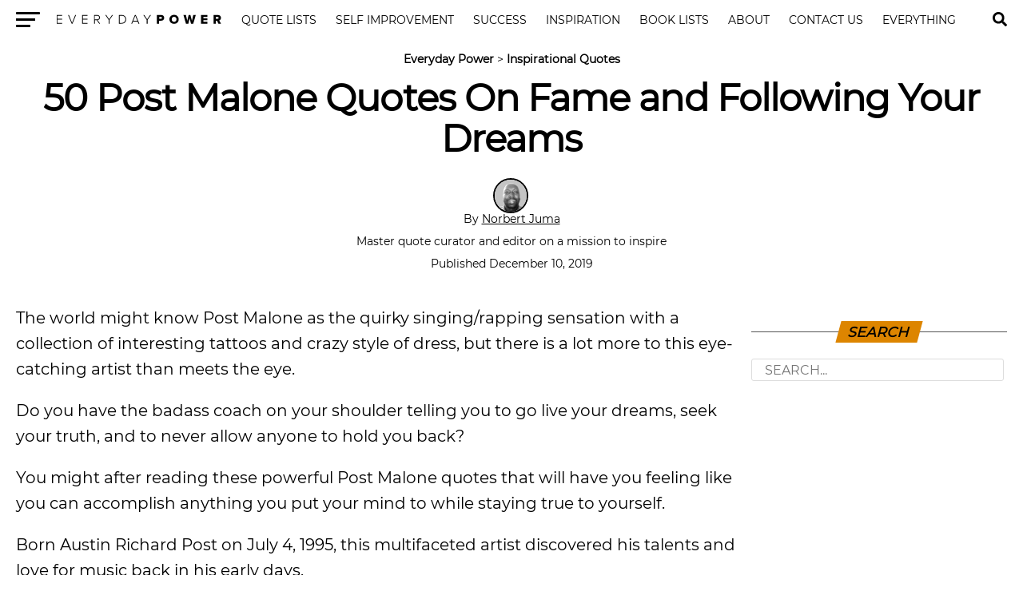

--- FILE ---
content_type: text/html; charset=UTF-8
request_url: https://everydaypower.com/post-malone-quotes/
body_size: 12860
content:
<!DOCTYPE html><html lang="en-US"><head><style>img.lazy{min-height:1px}</style><link href="https://everydaypower.com/wp-content/plugins/w3-total-cache/pub/js/lazyload.min.js" as="script"> <link rel="manifest" href="/manifest.json"/> <meta charset="UTF-8"/> <meta name="viewport" id="viewport" content="width=device-width, initial-scale=1.0, maximum-scale=5.0, minimum-scale=1.0, user-scalable=yes"/> <meta property="og:type" content="article"/>  <meta name="twitter:image" content="https://everydaypower.com/wp-content/uploads/2019/12/50-Post-Malone-Quotes-On-Fame-and-Following-Your-Dreams-1000x600.jpg"/> <meta property="og:url" content="https://everydaypower.com/post-malone-quotes/"/> <meta property="og:title" content="50 Post Malone Quotes On Fame and Following Your Dreams"/> <meta property="og:description" content="The world might know Post Malone as the quirky singing/rapping sensation with a collection of interesting tattoos and crazy style of dress, but there is a lot more to this eye-catching artist than meets the eye. Do you have the badass coach on your shoulder telling you to go live your dreams, seek your truth, [&hellip;]"/> <meta name="twitter:card" content="summary"/> <meta name="twitter:url" content="https://everydaypower.com/post-malone-quotes/"/> <meta name="twitter:title" content="50 Post Malone Quotes On Fame and Following Your Dreams"/> <meta name="twitter:description" content="The world might know Post Malone as the quirky singing/rapping sensation with a collection of interesting tattoos and crazy style of dress, but there is a lot more to this eye-catching artist than meets the eye. Do you have the badass coach on your shoulder telling you to go live your dreams, seek your truth, [&hellip;]"/> <meta name='robots' content='index, follow, max-image-preview:large, max-snippet:-1, max-video-preview:-1'/>  <title>50 Post Malone Quotes On Fame and Following Your Dreams (2021)</title> <meta name="description" content="These powerful Post Malone quotes will have you feeling like you can accomplish anything you put your mind to while staying true to yourself."/> <link rel="canonical" href="https://everydaypower.com/post-malone-quotes/"/> <meta property="og:locale" content="en_US"/> <meta property="og:type" content="article"/> <meta property="og:title" content="50 Post Malone Quotes On Fame and Following Your Dreams"/> <meta property="og:description" content="These powerful Post Malone quotes will have you feeling like you can accomplish anything you put your mind to while staying true to yourself."/> <meta property="og:url" content="https://everydaypower.com/post-malone-quotes/"/> <meta property="og:site_name" content="Everyday Power"/> <meta property="article:publisher" content="https://www.facebook.com/EverydayPowerOfficial/"/> <meta property="article:published_time" content="2019-12-10T11:00:37+00:00"/> <meta property="article:modified_time" content="2023-12-07T17:15:19+00:00"/> <meta property="og:image" content="https://everydaypower.com/wp-content/uploads/2019/12/50-Post-Malone-Quotes-On-Fame-and-Following-Your-Dreams.jpg"/> <meta property="og:image:width" content="1000"/> <meta property="og:image:height" content="667"/> <meta property="og:image:type" content="image/jpeg"/> <meta name="author" content="Norbert Juma"/> <meta name="twitter:card" content="summary_large_image"/> <meta name="twitter:creator" content="@EverydayPower__"/> <meta name="twitter:site" content="@EverydayPower__"/> <meta name="twitter:label1" content="Written by"/> <meta name="twitter:data1" content="Norbert Juma"/> <meta name="twitter:label2" content="Est. reading time"/> <meta name="twitter:data2" content="6 minutes"/> <script type="application/ld+json" class="yoast-schema-graph">{"@context":"https://schema.org","@graph":[{"@type":"Article","@id":"https://everydaypower.com/post-malone-quotes/#article","isPartOf":{"@id":"https://everydaypower.com/post-malone-quotes/"},"author":{"name":"Norbert Juma","@id":"https://everydaypower.com/#/schema/person/5618be3314c0ac268b7afd30dd9e9bd9"},"headline":"50 Post Malone Quotes On Fame and Following Your Dreams","datePublished":"2019-12-10T11:00:37+00:00","dateModified":"2023-12-07T17:15:19+00:00","mainEntityOfPage":{"@id":"https://everydaypower.com/post-malone-quotes/"},"wordCount":1365,"commentCount":1,"publisher":{"@id":"https://everydaypower.com/#organization"},"image":{"@id":"https://everydaypower.com/post-malone-quotes/#primaryimage"},"thumbnailUrl":"https://everydaypower.com/wp-content/uploads/2019/12/50-Post-Malone-Quotes-On-Fame-and-Following-Your-Dreams.jpg","keywords":["Quotes"],"articleSection":["Inspirational Quotes"],"inLanguage":"en-US","potentialAction":[{"@type":"CommentAction","name":"Comment","target":["https://everydaypower.com/post-malone-quotes/#respond"]}],"copyrightYear":"2019","copyrightHolder":{"@id":"https://everydaypower.com/#organization"}},{"@type":"WebPage","@id":"https://everydaypower.com/post-malone-quotes/","url":"https://everydaypower.com/post-malone-quotes/","name":"50 Post Malone Quotes On Fame and Following Your Dreams (2021)","isPartOf":{"@id":"https://everydaypower.com/#website"},"primaryImageOfPage":{"@id":"https://everydaypower.com/post-malone-quotes/#primaryimage"},"image":{"@id":"https://everydaypower.com/post-malone-quotes/#primaryimage"},"thumbnailUrl":"https://everydaypower.com/wp-content/uploads/2019/12/50-Post-Malone-Quotes-On-Fame-and-Following-Your-Dreams.jpg","datePublished":"2019-12-10T11:00:37+00:00","dateModified":"2023-12-07T17:15:19+00:00","description":"These powerful Post Malone quotes will have you feeling like you can accomplish anything you put your mind to while staying true to yourself.","breadcrumb":{"@id":"https://everydaypower.com/post-malone-quotes/#breadcrumb"},"inLanguage":"en-US","potentialAction":[{"@type":"ReadAction","target":["https://everydaypower.com/post-malone-quotes/"]}]},{"@type":"ImageObject","inLanguage":"en-US","@id":"https://everydaypower.com/post-malone-quotes/#primaryimage","url":"https://everydaypower.com/wp-content/uploads/2019/12/50-Post-Malone-Quotes-On-Fame-and-Following-Your-Dreams.jpg","contentUrl":"https://everydaypower.com/wp-content/uploads/2019/12/50-Post-Malone-Quotes-On-Fame-and-Following-Your-Dreams.jpg","width":1000,"height":667,"caption":"50 Post Malone Quotes On Fame and Following Your Dreams"},{"@type":"BreadcrumbList","@id":"https://everydaypower.com/post-malone-quotes/#breadcrumb","itemListElement":[{"@type":"ListItem","position":1,"name":"Everyday Power","item":"https://everydaypower.com/"},{"@type":"ListItem","position":2,"name":"Inspirational Quotes"}]},{"@type":"WebSite","@id":"https://everydaypower.com/#website","url":"https://everydaypower.com/","name":"Everyday Power","description":"Daily Inspirational Quotes About Life","publisher":{"@id":"https://everydaypower.com/#organization"},"potentialAction":[{"@type":"SearchAction","target":{"@type":"EntryPoint","urlTemplate":"https://everydaypower.com/?s={search_term_string}"},"query-input":{"@type":"PropertyValueSpecification","valueRequired":true,"valueName":"search_term_string"}}],"inLanguage":"en-US"},{"@type":"Organization","@id":"https://everydaypower.com/#organization","name":"Everyday Power","url":"https://everydaypower.com/","logo":{"@type":"ImageObject","inLanguage":"en-US","@id":"https://everydaypower.com/#/schema/logo/image/","url":"https://everydaypower.com/wp-content/uploads/2021/11/edp-logo.jpg","contentUrl":"https://everydaypower.com/wp-content/uploads/2021/11/edp-logo.jpg","width":591,"height":591,"caption":"Everyday Power"},"image":{"@id":"https://everydaypower.com/#/schema/logo/image/"},"sameAs":["https://www.facebook.com/EverydayPowerOfficial/","https://x.com/EverydayPower__","https://www.instagram.com/everydaypowerofficial/","https://www.linkedin.com/company/everyday-power/","https://www.pinterest.com/RealEverydayPower/"],"publishingPrinciples":"https://everydaypower.com/about-us/","ownershipFundingInfo":"https://everydaypower.com/ownership/","actionableFeedbackPolicy":"https://everydaypower.com/corrections-policy/","correctionsPolicy":"https://everydaypower.com/corrections-policy/"},{"@type":"Person","@id":"https://everydaypower.com/#/schema/person/5618be3314c0ac268b7afd30dd9e9bd9","name":"Norbert Juma","image":{"@type":"ImageObject","inLanguage":"en-US","@id":"https://everydaypower.com/#/schema/person/image/","url":"https://everydaypower.com/wp-content/gravatar-cache/13d28c9d47cc1a96ef06b878d35a739c.jpg","contentUrl":"https://everydaypower.com/wp-content/gravatar-cache/13d28c9d47cc1a96ef06b878d35a739c.jpg","caption":"Norbert Juma"},"description":"With over a decade of writing experience, Norbert Juma is a Lifestyle Writer and Editor at EverydayPower.com. Norbert love for all things internet has led him to earn a BSC in Computer Science. For the past 5 years with EverydayPower, Norbert has covered tech, family, and entertainment.","sameAs":["https://www.linkedin.com/in/norbertjuma/"],"url":"https://everydaypower.com/author/norbertjuma/"}]}</script> <link rel='dns-prefetch' href='//scripts.mediavine.com'/><style id='classic-theme-styles-inline-css' type='text/css'>/*! This file is auto-generated */.wp-block-button__link{color:#fff;background-color:#32373c;border-radius:9999px;box-shadow:none;text-decoration:none;padding:calc(.667em + 2px) calc(1.333em + 2px);font-size:1.125em}.wp-block-file__button{background:#32373c;color:#fff;text-decoration:none}</style><link rel='stylesheet' id='wpa-css-css' href='https://everydaypower.com/wp-content/plugins/honeypot/includes/css/wpa.css?ver=2.3.04' type='text/css' media='all'/><link rel='stylesheet' id='t-css' href='https://everydaypower.com/wp-content/themes/zox-news-child/scss_cache/style-article.scss.css?ver=115c98ca35123d7774c31c0d30e54165' type='text/css' media='all'/><script type="text/javascript" async="async" fetchpriority="high" data-noptimize="1" data-cfasync="false" src="https://scripts.mediavine.com/tags/everyday-power.js?ver=115c98ca35123d7774c31c0d30e54165" id="mv-script-wrapper-js"></script><script async src="https://www.googletagmanager.com/gtag/js?id=G-7L4ZD4E8V4"></script><script> window.dataLayer = window.dataLayer || []; function gtag(){dataLayer.push(arguments);} gtag('js', new Date()); gtag('config', 'G-7L4ZD4E8V4');</script> <link rel="icon" href="https://everydaypower.com/wp-content/uploads/2023/03/cropped-everyday-power-favicon-daily-inspirational-quotes--32x32.png" sizes="32x32"/><link rel="icon" href="https://everydaypower.com/wp-content/uploads/2023/03/cropped-everyday-power-favicon-daily-inspirational-quotes--192x192.png" sizes="192x192"/><link rel="apple-touch-icon" href="https://everydaypower.com/wp-content/uploads/2023/03/cropped-everyday-power-favicon-daily-inspirational-quotes--180x180.png"/><meta name="msapplication-TileImage" content="https://everydaypower.com/wp-content/uploads/2023/03/cropped-everyday-power-favicon-daily-inspirational-quotes--270x270.png"/> <link rel="preload" href="/wp-content/themes/zox-news-child/fonts/montserrat-v14-latin-regular.woff2" as="font" type="font/woff" crossorigin> <style> @font-face { font-family: 'Montserrat'; font-style: normal; font-weight: 400; src: local('Montserrat Regular'), local('Montserrat-Regular'), url('/wp-content/themes/zox-news-child/fonts/montserrat-v14-latin-regular.woff2') format('woff2'); font-display: optional; } </style></head><body >  <nav id="top-nav"> <div class="lnav"> <div id="flybc"> <div id="fly-open" class="fly-button"> <span></span> <span></span> <span></span> <span></span> <span class="sr-only">Menu</span> </div> </div> <div class="logo-nav"> <div class="lnframe"> <div class="logo"> <a href="https://everydaypower.com/"> <img class="lazy" width="238" height="16" src="data:image/svg+xml,%3Csvg%20xmlns='http://www.w3.org/2000/svg'%20viewBox='0%200%20238%2016'%3E%3C/svg%3E" data-src="/wp-content/themes/zox-news-child/assets/everydaypower-logo-black.svg" alt="Everyday Power" data-rjs="2"/> </a> </div> <div class="m"><ul id="nav-wide"><li><a href="/category/inspirational-quotes/">Quote Lists</a></li><li><a href="/category/self-improvement/">Self Improvement</a></li><li><a href="/category/success-career/">Success</a></li><li><a href="/category/motivation/">Inspiration</a></li><li><a href="/category/book-lists/">Book Lists</a></li><li><a href="/about-us/">About</a><div><ul><li><a href="/careers/">Careers</a><ul><li><a href="/write-for-us/">Write For Us</a></li></ul></li></ul></div></li><li><a href="/contact-us/">Contact Us</a></li><li><a href="/sitemaps/">Everything</a></li></ul></div> <form method="post" class="searchbar" action="/search-results/"> <input type="text" name="_sterm" placeholder="Search..."> <span id="close-search">x</span> </form> </div> </div> </div> <div id="searchgc"> <svg id="search-btn" width="32" height="32" aria-hidden="true" focusable="false" data-prefix="fas" data-icon="search" role="img" xmlns="https://www.w3.org/2000/svg" viewBox="0 0 512 512"><path fill="currentColor" d="M505 442.7L405.3 343c-4.5-4.5-10.6-7-17-7H372c27.6-35.3 44-79.7 44-128C416 93.1 322.9 0 208 0S0 93.1 0 208s93.1 208 208 208c48.3 0 92.7-16.4 128-44v16.3c0 6.4 2.5 12.5 7 17l99.7 99.7c9.4 9.4 24.6 9.4 33.9 0l28.3-28.3c9.4-9.4 9.4-24.6.1-34zM208 336c-70.7 0-128-57.2-128-128 0-70.7 57.2-128 128-128 70.7 0 128 57.2 128 128 0 70.7-57.2 128-128 128z"></path></svg> </div> </nav>  <main> <article id="mvp-article-wrap" itemscope itemtype="https://schema.org/NewsArticle"> <meta itemprop="datePublished" content="December 10, 2019"> <meta itemprop="dateModified" content="December 7, 2023"> <meta itemscope itemprop="mainEntityOfPage" itemtype="https://schema.org/WebPage" itemid="https://everydaypower.com/post-malone-quotes/"/> <div id="mvp-post-content">  <header id="mvp-post-head"> <p id="breadcrumbs"><span><span><a href="https://everydaypower.com/">Everyday Power</a></span> &gt; <span><a href="https://everydaypower.com/category/inspirational-quotes/">Inspirational Quotes</a></span></span></p> <h1 class="mvp-post-title entry-title" itemprop="headline">50 Post Malone Quotes On Fame and Following Your Dreams</h1> <div class="authorinfo"> <div class="byline"> <span itemprop="author" itemscope itemtype="https://schema.org/Person"> <div class="img-avatar"> <img alt='Norbert Juma' src="data:image/svg+xml,%3Csvg%20xmlns='http://www.w3.org/2000/svg'%20viewBox='0%200%2046%2046'%3E%3C/svg%3E" data-src='https://everydaypower.com/wp-content/gravatar-cache/13d28c9d47cc1a96ef06b878d35a739c.jpg' data-srcset='https://everydaypower.com/wp-content/gravatar-cache/13d28c9d47cc1a96ef06b878d35a739c.jpg 2x' class='avatar avatar-46 photo lazy' height='46' width='46' decoding='async'/> </div> <div class="authinf"> By <span itemprop="name"><a href="https://everydaypower.com/author/norbertjuma/" title="Posts by Norbert Juma" rel="author">Norbert Juma</a></span><br><br> Master quote curator and editor on a mission to inspire </div> <br> </span> <span class="datetime"> Published December 10, 2019 </span> </div> </div> </header> <div id="article-columns">  <div id="mvp-content-wrap"> <p>The world might know Post Malone as the quirky singing/rapping sensation with a collection of interesting tattoos and crazy style of dress, but there is a lot more to this eye-catching artist than meets the eye. </p><p>Do you have the badass coach on your shoulder telling you to go live your dreams, seek your truth, and to never allow anyone to hold you back? </p><p>You might after reading these powerful Post Malone quotes that will have you feeling like you can accomplish anything you put your mind to while staying true to yourself.</p><p>Born Austin Richard Post on July 4, 1995, this multifaceted artist discovered his talents and love for music back in his early days. </p><p>When he was a young boy, Malone&#8217;s father worked as a disc jockey and exposed his son to many different genres and sounds. </p><p>And by age 14, Austin chose the moniker&nbsp;Post Malone&nbsp;as his official stage name.</p><p>Checkout this awesome collection of Post Malone quotes we have for you on Everyday Power, and don&#8217;t forget to share them with other fans of Posty!</p><p>For more inspiration, also check out our list of <a href="https://everydaypower.com/music-quotes/">music quotes</a> on how it heals our souls.</p><p>Check out our most popular quote article, a list of <a href="https://everydaypower.com/short-inspirational-quotes/">short inspirational quotes</a> for daily inspiration.</p><p>Check out our <a href="https://everydaypower.com/category/inspirational-quotes/">entire collection of motivational quotes</a> here.</p><h2 class="wp-block-heading" id="h-post-malone-quotes-on-fame"><strong>Post Malone Quotes On Fame</strong></h2><p>1. &#8220;I am just creating the music I enjoy to make, and people seem to enjoy it.&#8221;&nbsp;<strong>— Post Malone</strong></p><p>2. &#8220;It has been wild, you know? I started out just putting a <a class="wpil_keyword_link" href="https://everydaypower.com/song-quotes/" title="song" data-wpil-keyword-link="linked">song</a> that I made out on the Internet without being sure if anyone was going to like it, and it took me on tour around the world with Justin Bieber. It&#8217;s been amazing!&#8221;&nbsp;<strong>— Post Malone</strong></p><p>3. &#8220;I&#8217;m just trying to make music everybody can get happy to and vibe to and turn up to. So long as I keep making good music, everything&#8217;s going to be OK.&#8221;&nbsp;<strong>— Post Malone</strong></p><p>4. “Best thing you can do is&nbsp;boss up mentally&nbsp;and financially.”&nbsp;<strong>— Post Malone</strong></p><p>5. “I don’t care who talks about me because when I come around nothing is said to me.”&nbsp;<strong>— Post Malone</strong></p><div style="clear:both; margin-top:0em; margin-bottom:1em;"><a href="https://everydaypower.com/wedding-quotes/" target="_blank" rel="dofollow" class="uf84558966451dfecd6ee060c42f5bad2"><style> .uf84558966451dfecd6ee060c42f5bad2 { padding:0px; margin: 0; padding-top:1em!important; padding-bottom:1em!important; width:100%; display: block; font-weight:bold; background-color:#e6e6e6; border:0!important; border-left:4px solid #E67E22!important; text-decoration:none; } .uf84558966451dfecd6ee060c42f5bad2:active, .uf84558966451dfecd6ee060c42f5bad2:hover { opacity: 1; transition: opacity 250ms; webkit-transition: opacity 250ms; text-decoration:none; } .uf84558966451dfecd6ee060c42f5bad2 { transition: background-color 250ms; webkit-transition: background-color 250ms; opacity: 1; transition: opacity 250ms; webkit-transition: opacity 250ms; } .uf84558966451dfecd6ee060c42f5bad2 .ctaText { font-weight:bold; color:#000000; text-decoration:none; font-size: 16px; } .uf84558966451dfecd6ee060c42f5bad2 .postTitle { color:#000000; text-decoration: underline!important; font-size: 16px; } .uf84558966451dfecd6ee060c42f5bad2:hover .postTitle { text-decoration: underline!important; } </style><div style="padding-left:1em; padding-right:1em;"><span class="ctaText">Related</span>&nbsp; <span class="postTitle">120 Wedding Quotes that Celebrate Love, Friendship, and Marriage</span></div></a></div><p>6. “Your growth scares people who don’t want to change.”&nbsp;<strong>— Post Malone</strong></p><p>7. &#8220;Surround yourself around people who want to see you grow.”&nbsp;<strong>— Post Malone</strong></p><p>8. “Everybody’s blind when the view’s amazing.”&nbsp;<em>– &#8220;Stay</em>&#8221;&nbsp;<strong>— Post Malone</strong></p><p>You will also enjoy our article on <a href="https://everydaypower.com/tattoo-quotes/">tattoo quotes</a>.</p><h2 class="wp-block-heading" id="h-post-malone-quotes-on-following-your-dreams"><strong>Post Malone Quotes On Following Your Dreams</strong></h2><p>9. &#8220;I just want to keep making music and see where everything goes.&#8221;&nbsp;<strong>— Post Malone</strong></p><p>10. “Nobody wanted me to put out White Iverson. They said wait. I said I don’t have time to wait. I don’t have any money, what am I going to lose? I put it out the next day and it went bananas.”&nbsp;<strong>— Post Malone</strong></p><p>11. “There’s always going to be&nbsp;setbacks; there’s always going to be knockdowns. There’s always going to be people telling you, hey you suck.”&nbsp;<strong>— Post Malone</strong></p><p>12. “You don’t gotta be perfect, just keep it real.”&nbsp;<strong>— Post Malone</strong></p><p>13. “The right person by your side will have you saving money, living better, making moves, and laughing constantly.”&nbsp;<strong>— Post Malone</strong></p><p>14. “As an artist, it’s never really enough. You always want to strive to get bigger and better and push the limits of what you can actually do.”&nbsp;<strong>— Post Malone</strong></p><p>15. “I dreamed it all ever since I was young. They said I wouldn’t be nothing. Now they always say congratulations.” — &#8220;Congratulations&#8221;&nbsp;<strong>— Post Malone</strong></p><p>16. “I don’t want something anyone can have.”&nbsp;<strong>— Post Malone</strong></p><p>17. “I want to meet someone who makes me feel the way music does.”&nbsp;<strong>— Post Malone</strong></p><p>18. &#8220;The old country singers, they were badass, they were the American badass people. I&#8217;m an American badass. At 40 years old, I&#8217;m gonna be a country singer.&#8221;&nbsp;<strong>— Post Malone</strong></p><p>19. “I’m hungry. I’m ready to grow.”&nbsp;<strong>— Post Malone</strong></p><p>20. “They told me to quit, I don’t listen to what I’m told.” &#8220;Go Flex&#8221;&nbsp;<strong>— Post Malone</strong></p><p>You might also like these <a href="https://everydaypower.com/megan-thee-stallion-quotes/">Megan Thee Stallion quotes</a> to inspire your hot girl. </p><div style="clear:both; margin-top:0em; margin-bottom:1em;"><a href="https://everydaypower.com/babylon-5-quotes/" target="_blank" rel="dofollow" class="ubd0470b9329c7f89352b5d4c171bc801"><style> .ubd0470b9329c7f89352b5d4c171bc801 { padding:0px; margin: 0; padding-top:1em!important; padding-bottom:1em!important; width:100%; display: block; font-weight:bold; background-color:#e6e6e6; border:0!important; border-left:4px solid #E67E22!important; text-decoration:none; } .ubd0470b9329c7f89352b5d4c171bc801:active, .ubd0470b9329c7f89352b5d4c171bc801:hover { opacity: 1; transition: opacity 250ms; webkit-transition: opacity 250ms; text-decoration:none; } .ubd0470b9329c7f89352b5d4c171bc801 { transition: background-color 250ms; webkit-transition: background-color 250ms; opacity: 1; transition: opacity 250ms; webkit-transition: opacity 250ms; } .ubd0470b9329c7f89352b5d4c171bc801 .ctaText { font-weight:bold; color:#000000; text-decoration:none; font-size: 16px; } .ubd0470b9329c7f89352b5d4c171bc801 .postTitle { color:#000000; text-decoration: underline!important; font-size: 16px; } .ubd0470b9329c7f89352b5d4c171bc801:hover .postTitle { text-decoration: underline!important; } </style><div style="padding-left:1em; padding-right:1em;"><span class="ctaText">Related</span>&nbsp; <span class="postTitle">25 Babylon 5 Quotes for Sci-Fi Fans</span></div></a></div><h2 class="wp-block-heading" id="h-post-malone-quotes-on-staying-true-to-yourself">Post Malone Quotes On Staying True To Yourself</h2><p>21. &#8220;I&#8217;m just myself. That&#8217;s the best way to put it.&#8221;&nbsp;<strong>— Post Malone</strong></p><p>22. &#8220;In order to find yourself, who you really are, you got to be with yourself; you got to hang out with yourself.&#8221;&nbsp;<strong>— Post Malone</strong></p><p>23. &#8220;It&#8217;s not normal for a white guy to get cornrows; a lot of people judged me. I like the way it looks, so you have to be confident.&#8221;&nbsp;<strong>— Post Malone</strong></p><p>24. &#8220;If you like something, rock it. If you want to rock a cape every day, go for it.&#8221;&nbsp;<strong>— Post Malone</strong></p><p>25. &#8220;I&#8217;m not worried about making a certain type of music or sticking to one type of music.&#8221;&nbsp;<strong>— Post Malone</strong></p><p>26. “I like to be quiet and just chill.”&nbsp;<strong>— Post Malone</strong></p><p>27. &#8220;You just go with the flow because life is just all about how you feel.”&nbsp;<strong>— Post Malone</strong></p><p>28. “We should just come together as people. I think it’s really important to come together as humans.”&nbsp;<strong>— Post Malone</strong></p><p>29. “Be good to people for no reason.”&nbsp;<strong>— Post Malone</strong></p><p>30. “Don’t try to change anyone, change how you deal with them.”&nbsp;<strong>— Post Malone</strong></p><h2 class="wp-block-heading" id="h-post-malone-quotes-to-inspire-you-to-embrace-your-most-authentic-self">Post Malone quotes to inspire you to embrace your most authentic self</h2><p>31. “You just gotta keep on going.” – <strong>Post Malone</strong></p><p>32. “I don’t know what people think of me.” – <strong>Post Malone</strong></p><p>33. “Worked so hard, forgot how to vacation.” – <strong>Post Malone</strong></p><p>34. “I’m a pretty happy guy.” – <strong>Post Malone</strong></p><p>35. “I saw myself in a different light.” – <strong>Post Malone</strong> </p><p>36. “I didn’t have no friends or nothing. I was a nerdy kid.” – <strong>Post Malone</strong></p><p>37. &#8220;I’m trying to bring a little bit of every type of sauce into one type of sound. Something that’s really fresh.&#8221; – <strong>Post Malone</strong> </p><p>38. &#8220;The feeling we catching, my love is a blessing.&#8221; – <strong>Post Malone</strong> </p><p>39. “I’m a savage. I’m dedicated. I’m just myself. That’s the best way to put it.” &#8211; <strong>Post Malone</strong></p><div style="clear:both; margin-top:0em; margin-bottom:1em;"><a href="https://everydaypower.com/celia-cruz-quotes/" target="_blank" rel="dofollow" class="uf59e6d2b16223d3f7db718a75ed389f8"><style> .uf59e6d2b16223d3f7db718a75ed389f8 { padding:0px; margin: 0; padding-top:1em!important; padding-bottom:1em!important; width:100%; display: block; font-weight:bold; background-color:#e6e6e6; border:0!important; border-left:4px solid #E67E22!important; text-decoration:none; } .uf59e6d2b16223d3f7db718a75ed389f8:active, .uf59e6d2b16223d3f7db718a75ed389f8:hover { opacity: 1; transition: opacity 250ms; webkit-transition: opacity 250ms; text-decoration:none; } .uf59e6d2b16223d3f7db718a75ed389f8 { transition: background-color 250ms; webkit-transition: background-color 250ms; opacity: 1; transition: opacity 250ms; webkit-transition: opacity 250ms; } .uf59e6d2b16223d3f7db718a75ed389f8 .ctaText { font-weight:bold; color:#000000; text-decoration:none; font-size: 16px; } .uf59e6d2b16223d3f7db718a75ed389f8 .postTitle { color:#000000; text-decoration: underline!important; font-size: 16px; } .uf59e6d2b16223d3f7db718a75ed389f8:hover .postTitle { text-decoration: underline!important; } </style><div style="padding-left:1em; padding-right:1em;"><span class="ctaText">Related</span>&nbsp; <span class="postTitle">25 Celia Cruz Quotes From the Famous Cuban Singer</span></div></a></div><p>40. &#8220;I’m trying to make music that I like, and I love hip-hop. At the same time, I love guitar. I love rock and everything.&#8221; – <strong>Post Malone</strong> </p><h3 class="wp-block-heading" id="h-more-post-malone-quotes-and-lyrics-to-inspire-you">More&nbsp;<strong>Post Malone quotes and lyrics to inspire you</strong></h3><p>41. &#8220;Never let that money change me.&#8221; – <strong>Post Malone</strong> </p><p>42. &#8220;You can’t get tired in the studio. It’s really tough. But you just gotta keep on going.&#8221; – <strong>Post Malone</strong> </p><p>43. &#8220;I wanna go up there and I don’t ever wanna come down.&#8221; – <strong>Post Malone</strong> </p><p>44. &#8220;I think a show is more of an interacting with fans than you just singing songs.&#8221; – <strong>Post Malone</strong> </p><p>45. &#8220;I feel like being in the music industry changes a lot. You’re exposed to so many different types of sounds and so much different type of stuff. Once you have an established song, you can really come out of your shell and experiment with the sound you want to make.&#8221; – <strong>Post Malone</strong> </p><p>46. &#8220;And if everything gone bad, we gon’ make it alright.&#8221; – <strong>Post Malone</strong> </p><p>47. &#8220;I fell in love with your personality, your looks are just a bonus.&#8221; – <strong>Post Malone</strong> </p><p>48. &#8220;I never thought that it would hit this hard.&#8221; – <strong>Post Malone</strong> </p><p>49. &#8220;I’m tryna see you from my own perspective.&#8221; – <strong>Post Malone</strong> </p><p>50. &#8220;Because no matter how my life has changed. I keep on looking back on better days.&#8221; – <strong>Post Malone</strong> </p><h2 class="wp-block-heading" id="h-did-you-enjoy-these-post-malone-quotes">Did you enjoy these Post Malone quotes?</h2><p>Post Malone can teach us some valuable lessons about life and success. </p><p>He reminds us that happiness and success are earned through hard work with the right intentions. </p><p>If we work harder in our particular fields, we are more likely to be happy.</p><p>Do you see Post Malone in a different light after reviewing these quotes? </p><p>It just goes to show you that in life, you should never judge a book by its cover.</p><p>Which one of these <a href="https://www.billboard.com/artist/post-malone/">Post Malone</a> quotes and lyrics was your absolute favorite? </p><p>Leave us a comment and share which one will help you to better tap into your own Everyday Power.</p> <div id="mvp-comments-button"> <span class="mvp-comment-but-text">1 Comment</span> </div> <div id="comments-open">Click to view</div> <div id="comments" class="mvp-com-click-id-98468 mvp-com-click-main"> <div class="emtitle"> <span> 1 Comment </span> </div> <ol class="commentlist"> <li class="comment even thread-even depth-1" id="li-comment-213813"> <div class="comment-wrapper" id="comment-213813"> <div class="comment-inner"> <div class="comment-avatar"> </div> <div class="commentmeta"> <p class="comment-meta-1"> <cite class="fn">MommyRev</cite> </p> <p class="comment-meta-2"> April 2, 2020 at 6:30 AM </p> </div> <div class="text"> <div class="c"> <p>Once you have an established song, you can really come out of your shell and experiment with the sound you want to make. Post Malone</p> </div> </div> <div class="clear"></div> <div class="comment-reply"><span class="reply"><a class='comment-reply-link' href='#comment-213813' data-commentid="213813" data-postid="98468" data-belowelement="comment-213813" data-respondelement="respond" data-replyto="Reply to MommyRev" aria-label='Reply to MommyRev'>Reply</a></span></div> </div> </div> </li> </ol> <div id="respond" class="comment-respond"> <small></small><form action="https://everydaypower.com/wp-comments-post.php" method="post" id="commentform" class="comment-form"><p class="comment-notes"><span id="email-notes">Your email address will not be published.</span> <span class="required-field-message">Required fields are marked <span class="required">*</span></span></p><p class="comment-form-comment"><label for="comment">Comment <span class="required">*</span></label> <textarea id="comment" name="comment" cols="45" rows="8" maxlength="65525" required="required"></textarea></p><p class="comment-form-author"><label for="author">Name <span class="required">*</span></label> <input id="author" name="author" type="text" size="30" maxlength="245" autocomplete="name" required="required"/></p><p class="comment-form-email"><label for="email">Email <span class="required">*</span></label> <input id="email" name="email" type="text" size="30" maxlength="100" aria-describedby="email-notes" autocomplete="email" required="required"/></p><p class="form-submit"><input name="submit" type="submit" id="submit" class="submit" value="Post Comment"/> <input type='hidden' name='comment_post_ID' value='98468' id='comment_post_ID'/><input type='hidden' name='comment_parent' id='comment_parent' value='0'/></p></form> </div> </div> <div class="mvp-post-tags"> <span class="mvp-post-tags-header">Related Topics:</span><span itemprop="keywords"><a href="https://everydaypower.com/tag/quotes/" rel="tag">Quotes</a></span> </div> <div class="mvp-org-wrap" itemprop="publisher" itemscope itemtype="https://schema.org/Organization"> <div class="mvp-org-logo" itemprop="logo" itemscope itemtype="https://schema.org/ImageObject"> <img class="lazy" width="208" height="11" src="data:image/svg+xml,%3Csvg%20xmlns='http://www.w3.org/2000/svg'%20viewBox='0%200%20208%2011'%3E%3C/svg%3E" data-src="https://everydaypower.com/wp-content/themes/zox-news-child/assets/everydaypower-logo-black.svg" alt="Everyday Power"/> <meta itemprop="url" content="https://everydaypower.com/wp-content/themes/zox-news-child/assets/everydaypower-logo-black.svg"> </div> <meta itemprop="name" content="Everyday Power"> </div> <div class="mvp-cont-read-wrap"> <div id="mvp-related-posts"> <div class='yarpp yarpp-related yarpp-related-shortcode yarpp-template-yarpp-template-edp'><h3 class="emtitle"> <span>Recommended Reading</span></h3> <ul class="mvp-related-posts-list my-related-post relative"> <li> <div class="thumb-img"> <a href="/simon-sinek-quotes/"> <img src="data:image/svg+xml,%3Csvg%20xmlns='http://www.w3.org/2000/svg'%20viewBox='0%200%20400%20240'%3E%3C/svg%3E" data-src="/wp-content/uploads/2019/05/20-Simon-Sinek-Quotes-On-Real-Leadership-and-Success-400x240.jpg" class="lazy" alt="Real Leadership and Success" decoding="async" width="400" height="240"> </a> </div> <div class="thumb-text"> <p><a href="/simon-sinek-quotes/">20 Simon Sinek Quotes On Real Leadership and Success</a></p> </div> </li> <li> <div class="thumb-img"> <a href="/witch-quotes/"> <img src="data:image/svg+xml,%3Csvg%20xmlns='http://www.w3.org/2000/svg'%20viewBox='0%200%20400%20240'%3E%3C/svg%3E" data-src="/wp-content/uploads/2021/05/50-Witch-Quotes-That-Will-Show-You-What-It-Really-Means-to-Be-A-Witch-400x240.jpg" class="lazy" alt="50 Witch Quotes That Will Show You What It Really Means to Be A Witch" decoding="async" width="400" height="240"> </a> </div> <div class="thumb-text"> <p><a href="/witch-quotes/">60 Witch Quotes and Sayings From Books and Movies</a></p> </div> </li> <li> <div class="thumb-img"> <a href="/al-capone-quotes/"> <img src="data:image/svg+xml,%3Csvg%20xmlns='http://www.w3.org/2000/svg'%20viewBox='0%200%20400%20240'%3E%3C/svg%3E" data-src="/wp-content/uploads/2021/05/Al-Capone-Quotes-400x240.jpg" class="lazy" alt="Al Capone Quotes" decoding="async" width="400" height="240"> </a> </div> <div class="thumb-text"> <p><a href="/al-capone-quotes/">45 Al Capone Quotes from the Crime Czar of the 1920s</a></p> </div> </li> <li> <div class="thumb-img"> <a href="/rumi-quotes/"> <img src="data:image/svg+xml,%3Csvg%20xmlns='http://www.w3.org/2000/svg'%20viewBox='0%200%20400%20240'%3E%3C/svg%3E" data-src="/wp-content/uploads/2023/10/rumi-quotes-400x240.jpg" class="lazy" alt="rumi quotes" decoding="async" width="400" height="240"> </a> </div> <div class="thumb-text"> <p><a href="/rumi-quotes/">374 Rumi Quotes About Love, Life, and Light</a></p> </div> </li> <li> <div class="thumb-img"> <a href="/leonard-cohen-quotes/"> <img src="data:image/svg+xml,%3Csvg%20xmlns='http://www.w3.org/2000/svg'%20viewBox='0%200%20400%20240'%3E%3C/svg%3E" data-src="/wp-content/uploads/2020/11/50-Leonard-Cohen-Quotes-That-Will-Draw-a-Hallelujah-From-You-Lips-400x240.jpg" class="lazy" alt="Great Singer Leonard Cohen" decoding="async" width="400" height="240"> </a> </div> <div class="thumb-text"> <p><a href="/leonard-cohen-quotes/">25 Leonard Cohen Quotes That Will Draw a &#8216;Hallelujah&#8217; From Your Lips</a></p> </div> </li> <li> <div class="thumb-img"> <a href="/bob-marley-quotes/"> <img src="data:image/svg+xml,%3Csvg%20xmlns='http://www.w3.org/2000/svg'%20viewBox='0%200%20400%20240'%3E%3C/svg%3E" data-src="/wp-content/uploads/2019/06/Bob-Marley-Quotes-Celebrating-Love-Peace-Life-400x240.jpg" class="lazy" alt="Bob Marley Quotes Celebrating Love, Peace & Life" decoding="async" width="400" height="240"> </a> </div> <div class="thumb-text"> <p><a href="/bob-marley-quotes/">25 Bob Marley Quotes Celebrating Love, Peace &#038; Life</a></p> </div> </li> <li> <div class="thumb-img"> <a href="/dr-seuss-quotes/"> <img src="data:image/svg+xml,%3Csvg%20xmlns='http://www.w3.org/2000/svg'%20viewBox='0%200%20400%20240'%3E%3C/svg%3E" data-src="/wp-content/uploads/2019/08/105-Dr.-Seuss-Quotes-On-Happiness-Gratitude-and-Success-400x240.jpg" class="lazy" alt="Pretty Little Girl with a Jar Aquarium" decoding="async" width="400" height="240"> </a> </div> <div class="thumb-text"> <p><a href="/dr-seuss-quotes/">25 Dr. Seuss Quotes On Happiness, Gratitude and Success</a></p> </div> </li> <li> <div class="thumb-img"> <a href="/quotes-on-life-lessons/"> <img src="data:image/svg+xml,%3Csvg%20xmlns='http://www.w3.org/2000/svg'%20viewBox='0%200%20400%20240'%3E%3C/svg%3E" data-src="/wp-content/uploads/2023/04/Life-Lessons-Quotes-to-Learn-From-Everything-400x240.jpeg" class="lazy" alt="Life Lessons Quotes to Learn From Everything" decoding="async" width="400" height="240"> </a> </div> <div class="thumb-text"> <p><a href="/quotes-on-life-lessons/">226 Quotes With Life Lessons To Help You Move On</a></p> </div> </li> <li> <div class="thumb-img"> <a href="/wednesday-quotes/"> <img src="data:image/svg+xml,%3Csvg%20xmlns='http://www.w3.org/2000/svg'%20viewBox='0%200%20400%20240'%3E%3C/svg%3E" data-src="/wp-content/uploads/2019/09/Wednesday-Quotes-to-Help-You-Get-Through-Hump-Day-2-400x240.jpg" class="lazy" alt="Wednesday Quotes to Help You Get Through Hump Day (2)" decoding="async" width="400" height="240"> </a> </div> <div class="thumb-text"> <p><a href="/wednesday-quotes/">350 Wednesday Quotes For Hump Day Motivation &#038; Inspiration</a></p> </div> </li> <li> <div class="thumb-img"> <a href="/quotes-about-the-future/"> <img src="data:image/svg+xml,%3Csvg%20xmlns='http://www.w3.org/2000/svg'%20viewBox='0%200%20378%20240'%3E%3C/svg%3E" data-src="/wp-content/uploads/2018/02/Screen-Shot-2014-09-27-at-10.02.40-AM.jpg" class="lazy" alt="" decoding="async" width="378" height="240"> </a> </div> <div class="thumb-text"> <p><a href="/quotes-about-the-future/">66 Quotes About The Future, Destiny and Dreams!</a></p> </div> </li> <li> <div class="thumb-img"> <a href="/motivational-quotes-for-kids/"> <img src="data:image/svg+xml,%3Csvg%20xmlns='http://www.w3.org/2000/svg'%20viewBox='0%200%20400%20240'%3E%3C/svg%3E" data-src="/wp-content/uploads/2024/03/inspirational-quotes-for-kids-400x240.jpg" class="lazy" alt="motivational quotes for kids about life" decoding="async" width="400" height="240"> </a> </div> <div class="thumb-text"> <p><a href="/motivational-quotes-for-kids/">333 Inspirational Quotes for Kids To Increase Confidence</a></p> </div> </li> <li> <div class="thumb-img"> <a href="/best-fitness-motivational-quotes/"> <img src="data:image/svg+xml,%3Csvg%20xmlns='http://www.w3.org/2000/svg'%20viewBox='0%200%20400%20240'%3E%3C/svg%3E" data-src="/wp-content/uploads/2018/09/50-Best-Fitness-Motivational-Quotes-To-get-You-Started-400x240.jpg" class="lazy" alt="50 Best Fitness Motivational Quotes To get You Started" decoding="async" width="400" height="240"> </a> </div> <div class="thumb-text"> <p><a href="/best-fitness-motivational-quotes/">240 Best Fitness Motivational Quotes To Get You Started</a></p> </div> </li> </ul></div> </div> </div> </div>   <div id="custom-blog-sidebar-block"> <div class="textwidget custom-html-widget"><div class="emtitle"><span>Search</span></div><form id="searchform" method="post" class="searchbar search-visible" action="/search-results/" style="display: block;"> <input type="text" name="_sterm" placeholder="Search..."> </form></div> </div>  </div> </div> </article> </main> <footer id="mvp-foot-wrap"> <div id="mvp-foot-top"> <nav class="mvp-main-box"> <div id="mvp-foot-logo"> <a href="https://everydaypower.com/"><img class="lazy" width="238" height="16" src="data:image/svg+xml,%3Csvg%20xmlns='http://www.w3.org/2000/svg'%20viewBox='0%200%20238%2016'%3E%3C/svg%3E" data-src="https://everydaypower.com/wp-content/themes/zox-news-child/assets/everydaypower-logo-white.svg" alt="Everyday Power" data-rjs="2"/></a> </div> <div class="m"><ul id="menu-footer"><li><ul><li><a href="/category/inspirational-quotes/"> All Quotes</a></li><li><a href="/sitemaps/"> Sitemap</a></li><li><a href="/category/motivation/"> Motivation Articles</a></li><li><a href="/category/self-improvement/"> Progress Articles</a></li><li><a href="/category/success-career/"> Career Articles</a></li><li><a href="/category/book-lists/"> Book List Articles</a></li></ul></li><li><ul><li><a href="/about-us/"> About Us</a></li><li><a href="/contact-us/"> Contact Us</a></li><li><a href="https://www.facebook.com/EverydayPowerOfficial/"><img class="socico lazy" src="data:image/svg+xml,%3Csvg%20xmlns='http://www.w3.org/2000/svg'%20viewBox='0%200%201%201'%3E%3C/svg%3E" data-src="/wp-content/themes/zox-news-child/assets/facebook.svg" alt=""> Like Us On Facebook</a></li><li><a href="https://twitter.com/everydaypower__"><img class="socico lazy" src="data:image/svg+xml,%3Csvg%20xmlns='http://www.w3.org/2000/svg'%20viewBox='0%200%201%201'%3E%3C/svg%3E" data-src="/wp-content/themes/zox-news-child/assets/twitter.svg" alt=""> Follow Us on Twitter</a></li><li><a href="https://www.pinterest.com/RealEverydayPower/"><img class="socico lazy" src="data:image/svg+xml,%3Csvg%20xmlns='http://www.w3.org/2000/svg'%20viewBox='0%200%201%201'%3E%3C/svg%3E" data-src="/wp-content/themes/zox-news-child/assets/pinterest.svg" alt=""> Follow us on Pinterest</a></li><li><a href="https://www.instagram.com/everydaypowerofficial/"><img class="socico lazy" src="data:image/svg+xml,%3Csvg%20xmlns='http://www.w3.org/2000/svg'%20viewBox='0%200%201%201'%3E%3C/svg%3E" data-src="/wp-content/themes/zox-news-child/assets/instagram.svg" alt=""> Follow Us on Instagram</a></li></ul></li></ul></div> </nav> </div> <div id="mvp-foot-copy"> <p>EverydayPower.com © 2013 - 2026</p> <p class="links"> <a href="/about-us/">About Us</a> <a href="/team/">Our Team</a> <a href="/contact-us/">Contact Us</a> <a href="/careers/">Careers</a> <a href="/write-for-us/">Write For Us</a> <a href="/terms-of-use/">Terms of Use</a> <a href="/corrections-policy/">Corrections Policy</a> <a href="/ownership/">Ownership Policy</a> <a href="/privacy-policy/">Privacy Policy</a> </p> </div> <nav id="mvp-fly-wrap"> <div id="mvp-fly-menu-top" class="left relative"> <div class="mvp-fly-top-out left relative"> <div class="mvp-fly-top-in"> <div id="mvp-fly-logo" class="left relative"> <a href="https://everydaypower.com/"><img class="lazy" width="238" height="16" src="data:image/svg+xml,%3Csvg%20xmlns='http://www.w3.org/2000/svg'%20viewBox='0%200%20238%2016'%3E%3C/svg%3E" data-src="https://everydaypower.com/wp-content/themes/zox-news-child/assets/everydaypower-logo-black.svg" alt="Everyday Power" data-rjs="2"/></a> </div> </div> <div id="fly-close" class="fly-button mvp-fly-open"> <span></span> <span></span> <span></span> <span></span> </div> </div> </div> <div id="mvp-fly-menu-wrap"> <div class="mvp-fly-nav-menu"><ul id="menu-fly-out-menu-2024" class="menu"><li class="hc"><a href="https://everydaypower.com/category/inspirational-quotes/">Trending Quotes</a> <ul><li><a href="https://everydaypower.com/good-morning-texts-for-her/">Good Morning Texts For Her</a></li><li><a href="https://everydaypower.com/song-quotes/">Song Quotes and Lyrics</a></li><li><a href="https://everydaypower.com/motivational-quotes-of-the-day/">Quote Of The Day</a></li><li><a href="https://everydaypower.com/motivational-quotes-for-kids/">Motivational Quotes For Kids</a></li><li><a href="https://everydaypower.com/funny-yearbook-quotes/">Funny Yearbook Quotes</a></li><li><a href="https://everydaypower.com/love-quotes-for-him/">Love Quotes For Him</a></li><li><a href="https://everydaypower.com/best-rap-quotes/">Rap Quotes</a></li><li><a href="https://everydaypower.com/love-quotes-for-her/">Love Quotes For Her</a></li><li><a href="https://everydaypower.com/short-inspirational-quotes/">Short Inspirational Quotes</a></li><li><a href="https://everydaypower.com/funny-motivational-quotes-about-life/">Funny Inspirational Quotes</a></li><li><a href="https://everydaypower.com/funny-love-quotes/">Funny Love Quotes</a></li><li><a href="https://everydaypower.com/best-nike-quotes/">Nike Quotes</a></li><li><a href="https://everydaypower.com/monday-motivation-quotes/">Monday Motivation Quotes</a></li><li><a href="https://everydaypower.com/know-your-worth-quotes/">Know Your Worth Quotes</a></li><li><a href="https://everydaypower.com/motivational-work-quotes/">Motivational Work Quotes</a></li><li><a href="https://everydaypower.com/granddaughter-quotes/">Granddaughter Quotes</a></li><li><a href="https://everydaypower.com/finish-strong-quotes/">Finish Strong Quotes</a></li><li><a href="https://everydaypower.com/words-of-wisdom/">Words of Wisdom</a></li><li><a href="https://everydaypower.com/happy-friday-quotes/">Happy Friday Quotes</a></li><li><a href="https://everydaypower.com/deep-quotes/">Deep Quotes</a></li><li><a href="https://everydaypower.com/encouraging-quotes/">Encouraging Quotes</a></li><li><a href="https://everydaypower.com/heart-touching-quotes-about-life/">Heart Touching Quotes</a></li><li><a href="https://everydaypower.com/quotes-about-losing-a-loved-one/">Losing A Loved One Quotes</a></li><li><a href="https://everydaypower.com/deep-love-quotes/">Love Quotes</a></li><li><a href="https://everydaypower.com/good-morning-quotes-for-him/">Good Morning Quotes For Him</a></li></ul></li><li class="hc"><a href="https://everydaypower.com/category/inspirational-quotes/">Entertainment Quotes</a> <ul><li><a href="https://everydaypower.com/eternal-sunshine-of-the-spotless-mind-quotes/">Eternal Sunshine of the Spotless Mind</a></li><li><a href="https://everydaypower.com/joe-dirt-quotes/">Joe Dirt Quotes</a></li><li><a href="https://everydaypower.com/mamma-mia-quotes/">Mamma Mia Quotes</a></li><li><a href="https://everydaypower.com/master-oogway-quotes/">Master Oogway Quotes</a></li><li><a href="https://everydaypower.com/famous-movie-quotes/">Movie Quotes</a></li><li><a href="https://everydaypower.com/remember-the-titans-quotes/">Remember the Titans Quotes</a></li></ul></li><li class="hc"><a href="https://everydaypower.com/category/inspirational-quotes/">Trending People Quotes</a> <ul><li><a href="https://everydaypower.com/j-cole-quotes/">J. Cole Quotes</a></li><li><a href="https://everydaypower.com/jeff-spicoli-quotes/">Jeff Spicoli Quotes</a></li><li><a href="https://everydaypower.com/rumi-quotes/">Rumi Quotes</a></li><li><a href="https://everydaypower.com/bob-marley-quotes/">Bob Marley Quotes</a></li><li><a href="https://everydaypower.com/rod-wave-quotes/">Rod Wave Quotes</a></li><li><a href="https://everydaypower.com/robin-arzon-quotes/">Robin Arzon Quotes</a></li></ul></li><li><a href="https://everydaypower.com/category/book-lists/">Books Lists</a></li><li><a href="https://everydaypower.com/category/success-career/">Career Articles</a></li><li><a href="https://everydaypower.com/category/motivation/">Motivational Articles</a></li><li><a href="https://everydaypower.com/category/self-improvement/">Success Articles</a></li><li class="hc"><a href="https://everydaypower.com/contact-us/">Contact Us</a> <ul><li><a href="https://everydaypower.com/about-us/">About Us</a></li><li><a href="https://everydaypower.com/write-for-us/">Write For Us</a></li></ul></li><li><a href="https://everydaypower.com/sitemaps/">SiteMap</a></li></ul></div> </div> <div id="mvp-fly-soc-wrap"> <span class="mvp-fly-soc-head">Connect with us</span> <ul class="mvp-fly-soc-list left relative"> <li><a href="https://www.facebook.com/EverydayPowerOfficial/" target="_blank" rel="noopener"><img class="lazy" width="10" height="16" src="data:image/svg+xml,%3Csvg%20xmlns='http://www.w3.org/2000/svg'%20viewBox='0%200%2010%2016'%3E%3C/svg%3E" data-src="/wp-content/themes/zox-news-child/assets/facebook.svg" alt="Everyday Power on Facebook"></a></li> <li><a href="https://twitter.com/everydaypower__" target="_blank" rel="noopener"><img class="lazy" width="16" height="16" src="data:image/svg+xml,%3Csvg%20xmlns='http://www.w3.org/2000/svg'%20viewBox='0%200%2016%2016'%3E%3C/svg%3E" data-src="/wp-content/themes/zox-news-child/assets/twitter.svg" alt="Everyday Power on Twitter"></a></li> <li><a href="https://www.pinterest.com/RealEverydayPower/" target="_blank" rel="noopener"><img class="lazy" width="12" height="16" src="data:image/svg+xml,%3Csvg%20xmlns='http://www.w3.org/2000/svg'%20viewBox='0%200%2012%2016'%3E%3C/svg%3E" data-src="/wp-content/themes/zox-news-child/assets/pinterest.svg" alt="Everyday Power on Pinterest"></a></li> <li><a href="https://www.instagram.com/everydaypowerofficial/" target="_blank" rel="noopener"><img class="lazy" width="12" height="16" src="data:image/svg+xml,%3Csvg%20xmlns='http://www.w3.org/2000/svg'%20viewBox='0%200%2012%2016'%3E%3C/svg%3E" data-src="/wp-content/themes/zox-news-child/assets/instagram.svg" alt="Everyday Power on Instagram"></a></li> <li><a href="https://www.linkedin.com/company/everyday-power" target="_blank" rel="noopener"><img class="lazy" width="14" height="16" src="data:image/svg+xml,%3Csvg%20xmlns='http://www.w3.org/2000/svg'%20viewBox='0%200%2014%2016'%3E%3C/svg%3E" data-src="/wp-content/themes/zox-news-child/assets/linkedin.svg" alt="Everyday Power on LinkedIn"></a></li> </ul> </div></nav></footer><script src="https://everydaypower.com/wp-content/themes/zox-news-child/js/vanilla-theme.js"></script><div id="mvp-fly-fade"></div> <div data-theiaStickySidebar-sidebarSelector='".mvp-post-soc-wrap.left"' data-theiaStickySidebar-options='{"containerSelector":"#mvp-main-body-wrap","additionalMarginTop":100,"additionalMarginBottom":0,"updateSidebarHeight":false,"minWidth":0,"sidebarBehavior":"modern","disableOnResponsiveLayouts":true}'></div> <script type="text/javascript" src="https://everydaypower.com/wp-includes/js/comment-reply.min.js?ver=115c98ca35123d7774c31c0d30e54165" id="comment-reply-js" async="async" data-wp-strategy="async"></script><script>window.w3tc_lazyload=1,window.lazyLoadOptions={elements_selector:".lazy",callback_loaded:function(t){var e;try{e=new CustomEvent("w3tc_lazyload_loaded",{detail:{e:t}})}catch(a){(e=document.createEvent("CustomEvent")).initCustomEvent("w3tc_lazyload_loaded",!1,!1,{e:t})}window.dispatchEvent(e)}}</script><script async src="https://everydaypower.com/wp-content/plugins/w3-total-cache/pub/js/lazyload.min.js"></script><script defer src="https://static.cloudflareinsights.com/beacon.min.js/vcd15cbe7772f49c399c6a5babf22c1241717689176015" integrity="sha512-ZpsOmlRQV6y907TI0dKBHq9Md29nnaEIPlkf84rnaERnq6zvWvPUqr2ft8M1aS28oN72PdrCzSjY4U6VaAw1EQ==" data-cf-beacon='{"version":"2024.11.0","token":"3be306ce3a0b4ea39868fe498096dc9a","r":1,"server_timing":{"name":{"cfCacheStatus":true,"cfEdge":true,"cfExtPri":true,"cfL4":true,"cfOrigin":true,"cfSpeedBrain":true},"location_startswith":null}}' crossorigin="anonymous"></script>
</body></html>
<!--HTML compressed, size saved 9.1%. From 51989 bytes, now 47260 bytes-->
<!--
Performance optimized by W3 Total Cache. Learn more: https://www.boldgrid.com/w3-total-cache/?utm_source=w3tc&utm_medium=footer_comment&utm_campaign=free_plugin

Object Caching 65/252 objects using APC
Page Caching using Disk: Enhanced 
Lazy Loading
Database Caching 3/77 queries in 0.072 seconds using APC

Served from: everydaypower.com @ 2026-01-20 03:42:03 by W3 Total Cache
-->